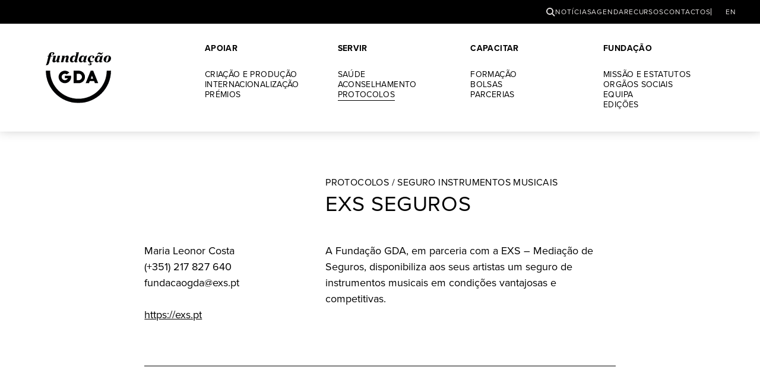

--- FILE ---
content_type: text/html; charset=UTF-8
request_url: https://www.fundacaogda.pt/protocolos/exs-mediacao-de-seguros/
body_size: 5793
content:
<!doctype html>
<html lang="pt-pt">

<head>
	<!-- Google tag (gtag.js) -->
	<script async src="https://www.googletagmanager.com/gtag/js?id=UA-97832085-1"></script>
	<script>
		window.dataLayer = window.dataLayer || [];

		function gtag() {
			dataLayer.push(arguments);
		}
		gtag('js', new Date());

		gtag('config', 'UA-97832085-1');
	</script>
	<!-- /Google tag (gtag.js) -->
	<meta charset="UTF-8">
	<meta name="viewport" content="width=device-width, initial-scale=1">
	<link rel="profile" href="https://gmpg.org/xfn/11">
	<script>
		// pass the url as a variable to be used in a script function
		var FGDAURL = {
			"templateURI": 'https://www.fundacaogda.pt/wp-content/themes/fgda',
		};
	</script>
	<link rel="stylesheet" href="https://use.typekit.net/ogr0vqo.css">
	<meta name='robots' content='index, follow, max-image-preview:large, max-snippet:-1, max-video-preview:-1' />
	<style>img:is([sizes="auto" i], [sizes^="auto," i]) { contain-intrinsic-size: 3000px 1500px }</style>
	<script id="cookieyes" type="text/javascript" src="https://cdn-cookieyes.com/client_data/51987fe4c5d2f8eb2078702c/script.js"></script>
	<!-- This site is optimized with the Yoast SEO plugin v25.8 - https://yoast.com/wordpress/plugins/seo/ -->
	<title>EXS Seguros - Fundação GDA</title>
	<link rel="canonical" href="https://www.fundacaogda.pt/protocolos/exs-mediacao-de-seguros/" />
	<meta property="og:locale" content="pt_PT" />
	<meta property="og:type" content="article" />
	<meta property="og:title" content="EXS Seguros - Fundação GDA" />
	<meta property="og:url" content="https://www.fundacaogda.pt/protocolos/exs-mediacao-de-seguros/" />
	<meta property="og:site_name" content="Fundação GDA" />
	<meta property="article:publisher" content="https://www.facebook.com/fundacaogda" />
	<meta property="article:modified_time" content="2023-07-07T15:13:55+00:00" />
	<meta property="og:image" content="https://www.fundacaogda.pt/wp-content/uploads/2022/08/exs.png" />
	<meta property="og:image:width" content="251" />
	<meta property="og:image:height" content="118" />
	<meta property="og:image:type" content="image/png" />
	<meta name="twitter:card" content="summary_large_image" />
	<meta name="twitter:site" content="@Fundacao_GDA" />
	<script type="application/ld+json" class="yoast-schema-graph">{"@context":"https://schema.org","@graph":[{"@type":"WebPage","@id":"https://www.fundacaogda.pt/protocolos/exs-mediacao-de-seguros/","url":"https://www.fundacaogda.pt/protocolos/exs-mediacao-de-seguros/","name":"EXS Seguros - Fundação GDA","isPartOf":{"@id":"https://www.fundacaogda.pt/#website"},"primaryImageOfPage":{"@id":"https://www.fundacaogda.pt/protocolos/exs-mediacao-de-seguros/#primaryimage"},"image":{"@id":"https://www.fundacaogda.pt/protocolos/exs-mediacao-de-seguros/#primaryimage"},"thumbnailUrl":"https://i0.wp.com/www.fundacaogda.pt/wp-content/uploads/2022/08/exs.png?fit=251%2C118&ssl=1","datePublished":"2022-08-03T11:05:32+00:00","dateModified":"2023-07-07T15:13:55+00:00","breadcrumb":{"@id":"https://www.fundacaogda.pt/protocolos/exs-mediacao-de-seguros/#breadcrumb"},"inLanguage":"pt-PT","potentialAction":[{"@type":"ReadAction","target":["https://www.fundacaogda.pt/protocolos/exs-mediacao-de-seguros/"]}]},{"@type":"ImageObject","inLanguage":"pt-PT","@id":"https://www.fundacaogda.pt/protocolos/exs-mediacao-de-seguros/#primaryimage","url":"https://i0.wp.com/www.fundacaogda.pt/wp-content/uploads/2022/08/exs.png?fit=251%2C118&ssl=1","contentUrl":"https://i0.wp.com/www.fundacaogda.pt/wp-content/uploads/2022/08/exs.png?fit=251%2C118&ssl=1","width":251,"height":118,"caption":"EXS Seguros"},{"@type":"BreadcrumbList","@id":"https://www.fundacaogda.pt/protocolos/exs-mediacao-de-seguros/#breadcrumb","itemListElement":[{"@type":"ListItem","position":1,"name":"Home","item":"https://www.fundacaogda.pt/"},{"@type":"ListItem","position":2,"name":"Protocolos","item":"https://www.fundacaogda.pt/protocolos/"},{"@type":"ListItem","position":3,"name":"EXS Seguros"}]},{"@type":"WebSite","@id":"https://www.fundacaogda.pt/#website","url":"https://www.fundacaogda.pt/","name":"Fundação GDA","description":"Juntos no mesmo Palco","publisher":{"@id":"https://www.fundacaogda.pt/#organization"},"potentialAction":[{"@type":"SearchAction","target":{"@type":"EntryPoint","urlTemplate":"https://www.fundacaogda.pt/?s={search_term_string}"},"query-input":{"@type":"PropertyValueSpecification","valueRequired":true,"valueName":"search_term_string"}}],"inLanguage":"pt-PT"},{"@type":"Organization","@id":"https://www.fundacaogda.pt/#organization","name":"Fundação GDA","url":"https://www.fundacaogda.pt/","logo":{"@type":"ImageObject","inLanguage":"pt-PT","@id":"https://www.fundacaogda.pt/#/schema/logo/image/","url":"https://www.fundacaogda.pt/wp-content/uploads/2022/06/cropped-fgda-web-icon.png","contentUrl":"https://www.fundacaogda.pt/wp-content/uploads/2022/06/cropped-fgda-web-icon.png","width":512,"height":512,"caption":"Fundação GDA"},"image":{"@id":"https://www.fundacaogda.pt/#/schema/logo/image/"},"sameAs":["https://www.facebook.com/fundacaogda","https://x.com/Fundacao_GDA"]}]}</script>
	<!-- / Yoast SEO plugin. -->


<link rel='preconnect' href='//i0.wp.com' />
<link rel="alternate" type="application/rss+xml" title="Fundação GDA &raquo; Feed" href="https://www.fundacaogda.pt/feed/" />
<link rel="alternate" type="application/rss+xml" title="Fundação GDA &raquo; Feed de comentários" href="https://www.fundacaogda.pt/comments/feed/" />
<link rel='stylesheet' id='wp-block-library-css' href='https://www.fundacaogda.pt/wp-includes/css/dist/block-library/style.min.css?ver=e945a0d90cda847c660496fa7480aee7' media='all' />
<style id='classic-theme-styles-inline-css'>
/*! This file is auto-generated */
.wp-block-button__link{color:#fff;background-color:#32373c;border-radius:9999px;box-shadow:none;text-decoration:none;padding:calc(.667em + 2px) calc(1.333em + 2px);font-size:1.125em}.wp-block-file__button{background:#32373c;color:#fff;text-decoration:none}
</style>
<link rel='stylesheet' id='wpml-menu-item-0-css' href='https://www.fundacaogda.pt/wp-content/plugins/sitepress-multilingual-cms/templates/language-switchers/menu-item/style.min.css?ver=1' media='all' />
<link rel='stylesheet' id='fgda-style-css' href='https://www.fundacaogda.pt/wp-content/themes/fgda/style.css?ver=1.90' media='all' />
<link rel='stylesheet' id='fgda-style-new-css' href='https://www.fundacaogda.pt/wp-content/themes/fgda/fgda.css?ver=1.90' media='all' />
<link rel='stylesheet' id='fgda-style-new768-css' href='https://www.fundacaogda.pt/wp-content/themes/fgda/fgda-768.css?ver=1.90' media='all' />
<link rel='stylesheet' id='fgda-style-new900-css' href='https://www.fundacaogda.pt/wp-content/themes/fgda/fgda-900.css?ver=1.90' media='all' />
<link rel='stylesheet' id='fgda-style-new1280-css' href='https://www.fundacaogda.pt/wp-content/themes/fgda/fgda-1280.css?ver=1.90' media='all' />
<link rel='stylesheet' id='fgda-style-new1600-css' href='https://www.fundacaogda.pt/wp-content/themes/fgda/fgda-1600.css?ver=1.90' media='all' />
<link rel='stylesheet' id='tablepress-default-css' href='https://www.fundacaogda.pt/wp-content/plugins/tablepress/css/build/default.css?ver=3.2.1' media='all' />
<script id="wpml-cookie-js-extra">
var wpml_cookies = {"wp-wpml_current_language":{"value":"pt-pt","expires":1,"path":"\/"}};
var wpml_cookies = {"wp-wpml_current_language":{"value":"pt-pt","expires":1,"path":"\/"}};
</script>
<script src="https://www.fundacaogda.pt/wp-content/plugins/sitepress-multilingual-cms/res/js/cookies/language-cookie.js?ver=480995" id="wpml-cookie-js" defer data-wp-strategy="defer"></script>
<link rel="https://api.w.org/" href="https://www.fundacaogda.pt/wp-json/" /><link rel="alternate" title="JSON" type="application/json" href="https://www.fundacaogda.pt/wp-json/wp/v2/protocols/4649" />
<link rel='shortlink' href='https://www.fundacaogda.pt/?p=4649' />
<link rel="alternate" title="oEmbed (JSON)" type="application/json+oembed" href="https://www.fundacaogda.pt/wp-json/oembed/1.0/embed?url=https%3A%2F%2Fwww.fundacaogda.pt%2Fprotocolos%2Fexs-mediacao-de-seguros%2F" />
<link rel="alternate" title="oEmbed (XML)" type="text/xml+oembed" href="https://www.fundacaogda.pt/wp-json/oembed/1.0/embed?url=https%3A%2F%2Fwww.fundacaogda.pt%2Fprotocolos%2Fexs-mediacao-de-seguros%2F&#038;format=xml" />
<meta name="generator" content="WPML ver:4.8.0 stt:1,41;" />
<link rel="icon" href="https://i0.wp.com/www.fundacaogda.pt/wp-content/uploads/2022/06/cropped-fgda-web-icon.png?fit=32%2C32&#038;ssl=1" sizes="32x32" />
<link rel="icon" href="https://i0.wp.com/www.fundacaogda.pt/wp-content/uploads/2022/06/cropped-fgda-web-icon.png?fit=192%2C192&#038;ssl=1" sizes="192x192" />
<link rel="apple-touch-icon" href="https://i0.wp.com/www.fundacaogda.pt/wp-content/uploads/2022/06/cropped-fgda-web-icon.png?fit=180%2C180&#038;ssl=1" />
<meta name="msapplication-TileImage" content="https://i0.wp.com/www.fundacaogda.pt/wp-content/uploads/2022/06/cropped-fgda-web-icon.png?fit=270%2C270&#038;ssl=1" />
</head>

<body class="wp-singular protocols-template-default single single-protocols postid-4649 wp-theme-fgda">
		<div id="page" class="site">
		<a class="skip-link screen-reader-text" href="#primary">Skip to content</a>
		<header id="masthead" class="site-header">

			<!-- search-slider -->
			<div id="search-slider">
				<form role="search" method="get" class="search-form" action="https://www.fundacaogda.pt/">
    <label class="screen-reader-text" for="s">Pesquisar por:</label>
    <input type="search" class="search-field" placeholder="Pesquisar &hellip;" value="" name="s" />
    <input type="submit" class="search-submit" value="&rarr;" />
</form>			</div>
			<!-- /search-slider -->

			<!-- header-top -->
			<div id="header-top">
				<ul id="menu-top" class="menu"><li id="menu-item-68" class="icon-search menu-item menu-item-type-custom menu-item-object-custom menu-item-68 "><a href="#">Pesquisar</a></li>
<li id="menu-item-4670" class="menu-item menu-item-type-taxonomy menu-item-object-category menu-item-4670 "><a href="https://www.fundacaogda.pt/categoria/noticias/">Notícias</a></li>
<li id="menu-item-4529" class="menu-item menu-item-type-taxonomy menu-item-object-category menu-item-4529 "><a href="https://www.fundacaogda.pt/categoria/agenda/">Agenda</a></li>
<li id="menu-item-4673" class="menu-item menu-item-type-post_type_archive menu-item-object-resources menu-item-4673 "><a href="https://www.fundacaogda.pt/recursos/">Recursos</a></li>
<li id="menu-item-3079" class="menu-item menu-item-type-post_type menu-item-object-page menu-item-3079 "><a href="https://www.fundacaogda.pt/contactos/">Contactos</a></li>
<li id="menu-item-wpml-ls-8-en" class="menu-item wpml-ls-slot-8 wpml-ls-item wpml-ls-item-en wpml-ls-menu-item wpml-ls-first-item wpml-ls-last-item menu-item-type-wpml_ls_menu_item menu-item-object-wpml_ls_menu_item menu-item-wpml-ls-8-en "><a href="https://www.fundacaogda.pt/en/" title="Switch to EN" aria-label="Switch to EN" role="menuitem"><span class="wpml-ls-native" lang="en">EN</span></a></li>
</ul>			</div>
			<!-- /header-top -->

			<!-- header-bottom -->
			<div id="header-bottom">
				<nav id="site-navigation" class="main-navigation">
					<a href="https://www.fundacaogda.pt/" rel="home" class="site-branding"><img src="https://www.fundacaogda.pt/wp-content/themes/fgda/files/fgda-black.svg" alt="Fundação GDA" title="Fundação GDA"></a>
					<a class="search-toggle"><span class="icon-search"><span></span></span></a>
					<button class="menu-toggle" aria-controls="primary-menu" aria-expanded="false"><span id="menu-icon"><span></span></span></button>
					<ul id="menu-main" class="menu"><li id="menu-item-32" class="menu-item menu-item-type-custom menu-item-object-custom menu-item-has-children menu-item-32 "><a href="#">APOIAR</a>
<ul class="sub-menu">
	<li id="menu-item-3052" class="menu-item menu-item-type-post_type menu-item-object-page menu-item-3052 "><a href="https://www.fundacaogda.pt/criacao-e-producao/">Criação e Produção</a></li>
	<li id="menu-item-3053" class="menu-item menu-item-type-post_type menu-item-object-page menu-item-3053 "><a href="https://www.fundacaogda.pt/internacionalizacao/">Internacionalização</a></li>
	<li id="menu-item-3054" class="menu-item menu-item-type-post_type menu-item-object-page menu-item-3054 "><a href="https://www.fundacaogda.pt/premios/">Prémios</a></li>
</ul>
</li>
<li id="menu-item-36" class="menu-item menu-item-type-custom menu-item-object-custom menu-item-has-children menu-item-36 "><a href="#">SERVIR</a>
<ul class="sub-menu">
	<li id="menu-item-3411" class="menu-item menu-item-type-post_type menu-item-object-page menu-item-3411 "><a href="https://www.fundacaogda.pt/saude/">Saúde</a></li>
	<li id="menu-item-3413" class="menu-item menu-item-type-post_type menu-item-object-page menu-item-3413 "><a href="https://www.fundacaogda.pt/aconselhamento/">Aconselhamento</a></li>
	<li id="menu-item-3412" class="menu-item menu-item-type-post_type menu-item-object-page menu-item-3412 "><a href="https://www.fundacaogda.pt/convencoes-e-protocolos/">Protocolos</a></li>
</ul>
</li>
<li id="menu-item-40" class="menu-item menu-item-type-custom menu-item-object-custom menu-item-has-children menu-item-40 "><a href="#">CAPACITAR</a>
<ul class="sub-menu">
	<li id="menu-item-4041" class="menu-item menu-item-type-post_type menu-item-object-page menu-item-4041 "><a href="https://www.fundacaogda.pt/formacao/">Formação</a></li>
	<li id="menu-item-3414" class="menu-item menu-item-type-post_type menu-item-object-page menu-item-3414 "><a href="https://www.fundacaogda.pt/bolsas/">Bolsas</a></li>
	<li id="menu-item-4045" class="menu-item menu-item-type-post_type menu-item-object-page menu-item-4045 "><a href="https://www.fundacaogda.pt/parcerias-formacao/">Parcerias</a></li>
</ul>
</li>
<li id="menu-item-45" class="menu-item menu-item-type-custom menu-item-object-custom menu-item-has-children menu-item-45 "><a href="#">FUNDAÇÃO</a>
<ul class="sub-menu">
	<li id="menu-item-3077" class="menu-item menu-item-type-post_type menu-item-object-page menu-item-3077 "><a href="https://www.fundacaogda.pt/missao-e-estatutos/">Missão e Estatutos</a></li>
	<li id="menu-item-3078" class="menu-item menu-item-type-post_type menu-item-object-page menu-item-3078 "><a href="https://www.fundacaogda.pt/orgaos-sociais/">Orgãos Sociais</a></li>
	<li id="menu-item-3076" class="menu-item menu-item-type-post_type menu-item-object-page menu-item-3076 "><a href="https://www.fundacaogda.pt/equipa/">Equipa</a></li>
	<li id="menu-item-3075" class="menu-item menu-item-type-post_type menu-item-object-page menu-item-3075 "><a href="https://www.fundacaogda.pt/edicoes/">Edições</a></li>
</ul>
</li>
</ul>				</nav><!-- .main-navigation -->
			</div>
			<!-- /header-bottom -->

		</header><!-- #masthead -->
<main id="primary" class="site-main">

	
		<!-- PROTOCOL INTRO -->
		<section class="main-grid protocol-intro">

			<div class="protocol-title">
				<span class="eyebrow">
					Protocolos /						Seguro Instrumentos Musicais									</span>
				<h1>EXS Seguros</h1>
			</div><!-- .protocol-title -->

			<div class="protocol-text">
				A Fundação GDA, em parceria com a EXS – Mediação de Seguros, disponibiliza aos seus artistas um seguro de instrumentos musicais em condições vantajosas e competitivas.			</div><!-- .protocol-text -->

			<div class="protocol-contact">
				<p>Maria Leonor Costa<br />
(+351) 217 827 640<br />
fundacaogda@exs.pt</p>
<p><a href="http://www.exs.pt" target="_blank" rel="noopener">https://exs.pt</a></p>
			</div><!-- .protocol-contact -->
		</section>
		<!-- /PROTOCOL INTRO -->

		<!-- PROTOCOL BENEFITS -->
					<div class="main-grid liner-wide">
				<div></div>
			</div>
			<section class="main-grid content-wide">
				<div class="the-label">
					<h4>Vantagens</h4>
				</div>
				<div class="the-content"><ul>
<li>Cobertura de praticamente todos os riscos acidentais que possam ocorrer a um instrumento musical, 24 horas por dia, em Portugal ou no estrangeiro, tais como Quebra ou destruição acidental, Furto ou roubo, Danos por incêndio ou inundação (consulte abaixo as exclusões);</li>
<li>O custo do seguro varia entre 1 e 2,5% do valor do instrumento musical, em função do tipo e do desconto por existência de outros seguros. <em>O valor a segurar deverá ser o valor real do instrumento musical, isto é, o custo de aquisição de um instrumento de caraterísticas idênticas.</em></li>
</ul>
</div>
			</section>
				<!-- /PROTOCOL BENEFITS -->

		<!-- PROTOCOL NOTES -->
				<!-- /PROTOCOL NOTES -->

		<!-- PROTOCOL OTHER CONTACTS -->
				<!-- /PROTOCOL OTHER CONTACTS -->

		<!-- PROTOCOL IMAGE -->
					<section class="main-grid">
				<div class="protocol-image">
					<img width="251" height="118" src="https://www.fundacaogda.pt/wp-content/uploads/2022/08/exs.png" class="attachment-post-thumbnail size-post-thumbnail wp-post-image" alt="EXS Seguros" decoding="async" />				</div>
			</section>
				<!-- /PROTOCOL IMAGE -->

		<!-- RELATED DOCS -->
		
    <div class="main-grid liner">
        <div></div>
    </div>
    <section class="main-grid docs-block">
        <h4>Documentos</h4>
        <div class="the-list">
            <ul><li class="empty"></li><li>Exclusões</li><li class="link"><a href="https://www.fundacaogda.pt/wp-content/uploads/2022/08/Seguro_Instrumentos_Sintese_de_garantia.pdf" target="_blank">Descarregar</a></li></ul><ul><li class="empty"></li><li>Panfleto informativo</li><li class="link"><a href="https://www.fundacaogda.pt/wp-content/uploads/2022/08/Panfleto_informativo-3.pdf" target="_blank">Descarregar</a></li></ul>        </div>
    </section>


		<!-- /RELATED DOCS -->

	
</main><!-- #main -->

<!-- NEXT & PREVIOUS -->
<section class="main-grid toolbox">
	<div class="previous-post"><a class="button-regular" href="https://www.fundacaogda.pt/protocolos/lusitania/" rel="prev"><span title="Lusitania" >&larr;</span> <span class="nav-hint">Lusitania</span></a></div>
	<div class="next-post"><a class="button-regular" href="https://www.fundacaogda.pt/protocolos/tranquilidade/" rel="next"><span>&rarr;</span> <span class="nav-hint">Tranquilidade</span></a></div>
</section>
<!-- /NEXT & PREVIOUS -->



	<section class="main-grid postscript">
		<h4>Circulação de espetáculos</h4>
		<div class="text-large"><p>Programa de apoio à apresentação pública de projetos de música, teatro e dança, em Portugal e no estrangeiro, tendo em vista promover a circulação de espetáculos e artistas e favorecer a divulgação e desenvolvimento da sua carreira profissional.</p>
</div>
		<div class="side-col"><a href="https://www.fundacaogda.pt/criacao-e-producao/circulacao-de-espetaculos/" class="button-large"><span>VER PÁGINA</span></a></div>
	</section>

	<footer id="colophon" class="main-grid site-footer">
		<div id="address-1" class="widget widget_block"><div>LISBOA</div>
<div>(+351) 218 411 650</div>
<div>geral@fundacaogda.pt</div>
</div>		<div id="address-2" class="widget widget_block"><div>PORTO</div>
<div>(+351) 222 085 578/9</div>
<div>geral.porto@gda.pt</div>
</div>
		<ul id="footer-menu-A" class="menu"><li id="menu-item-54" class="menu-item menu-item-type-custom menu-item-object-custom menu-item-54 "><a href="#">WEBSITES</a></li>
<li id="menu-item-55" class="menu-item menu-item-type-custom menu-item-object-custom menu-item-55 "><a target="_blank" href="https://www.portaldoartista.pt">Portal do Artista</a></li>
<li id="menu-item-58" class="menu-item menu-item-type-custom menu-item-object-custom menu-item-58 "><a target="_blank" href="https://catalogo-fonografico.fundacaogda.pt">Catálogo Fonográfico</a></li>
<li id="menu-item-59" class="menu-item menu-item-type-custom menu-item-object-custom menu-item-59 "><a target="_blank" href="https://www.gda.pt">gda.pt</a></li>
</ul>		<ul id="footer-menu-B" class="menu"><li id="menu-item-78" class="menu-item menu-item-type-custom menu-item-object-custom menu-item-78 "><a href="#">INFO</a></li>
<li id="menu-item-4227" class="menu-item menu-item-type-post_type menu-item-object-page menu-item-4227 "><a href="https://www.fundacaogda.pt/contactos/">Contactos</a></li>
<li id="menu-item-4228" class="menu-item menu-item-type-post_type menu-item-object-page menu-item-4228 "><a href="https://www.fundacaogda.pt/perguntas-frequentes/">Perguntas Frequentes</a></li>
<li id="menu-item-4233" class="menu-item menu-item-type-post_type menu-item-object-page menu-item-privacy-policy menu-item-4233 "><a rel="privacy-policy" href="https://www.fundacaogda.pt/politica-privacidade/">Política de privacidade</a></li>
<li id="menu-item-22218" class="cky-banner-element menu-item menu-item-type-custom menu-item-object-custom menu-item-22218 "><a href="#">Gerir Cookies</a></li>
</ul>		
		<div class="copyright"><script type="text/javascript">document.write(new Date().getFullYear());</script> © GDA — Direitos dos Artistas</div>
		
		<div class="letterA"><img src="https://www.fundacaogda.pt/wp-content/themes/fgda/files/A-ATORES-WHITE.svg" id="randomImages"></div>
		
		<ul id="footer-menu-C" class="menu"><li id="menu-item-63" class="menu-item menu-item-type-custom menu-item-object-custom menu-item-63 "><a target="_blank" href="https://www.facebook.com/fundacaogda">Facebook</a></li>
<li id="menu-item-64" class="menu-item menu-item-type-custom menu-item-object-custom menu-item-64 "><a target="_blank" href="https://twitter.com/Fundacao_GDA">Twitter</a></li>
<li id="menu-item-67" class="menu-item menu-item-type-custom menu-item-object-custom menu-item-67 "><a target="_blank" href="https://www.instagram.com/fundacao_gda/">Instagram</a></li>
<li id="menu-item-65" class="menu-item menu-item-type-custom menu-item-object-custom menu-item-65 "><a target="_blank" href="https://www.linkedin.com/company/fundação-gda/">Linkedin</a></li>
<li id="menu-item-66" class="menu-item menu-item-type-custom menu-item-object-custom menu-item-66 "><a target="_blank" href="https://vimeo.com/fundacaogda">Vimeo</a></li>
</ul>	</footer><!-- #colophon -->
</div><!-- #page -->

<script type="speculationrules">
{"prefetch":[{"source":"document","where":{"and":[{"href_matches":"\/*"},{"not":{"href_matches":["\/wp-*.php","\/wp-admin\/*","\/wp-content\/uploads\/*","\/wp-content\/*","\/wp-content\/plugins\/*","\/wp-content\/themes\/fgda\/*","\/*\\?(.+)"]}},{"not":{"selector_matches":"a[rel~=\"nofollow\"]"}},{"not":{"selector_matches":".no-prefetch, .no-prefetch a"}}]},"eagerness":"conservative"}]}
</script>
<script src="https://www.fundacaogda.pt/wp-content/themes/fgda/js/jquery-3.6.1.min.js" id="fgda-jquery-js"></script>
<script src="https://www.fundacaogda.pt/wp-content/themes/fgda/js/navigation.js?ver=1.90" id="fgda-navigation-js"></script>
<script src="https://www.fundacaogda.pt/wp-content/themes/fgda/js/functions.js?ver=1.90" id="fgda-my-scripts-js"></script>
<script src="https://www.fundacaogda.pt/wp-content/themes/fgda/js/flickity.pkgd.min.js?ver=1.90" id="fgda-flickity-js"></script>

<script src="https://www.fundacaogda.pt/wp-content/themes/fgda/js/mixitup.min.js"></script>
<script src="https://www.fundacaogda.pt/wp-content/themes/fgda/js/mixitup-multifilter.min.js"></script>
<script>
	var containerEl = document.querySelector('.container');

	var mixer = mixitup(containerEl, {
		multifilter: {
			enable: true
		},
		animation: {
			effects: 'fade translateZ(-100px)'
		}
	});
</script>

<script src="https://www.fundacaogda.pt/wp-content/themes/fgda/js/easydropdown.js"></script>
<script>easydropdown.all();</script>

</body>
</html>

<!-- Dynamic page generated in 0.746 seconds. -->
<!-- Cached page generated by WP-Super-Cache on 2026-01-16 21:03:33 -->

<!-- super cache -->

--- FILE ---
content_type: text/css
request_url: https://www.fundacaogda.pt/wp-content/themes/fgda/fgda-900.css?ver=1.90
body_size: 1361
content:
@charset "UTF-8";
/* CSS Document */

/* 900 ipad horizontal ******************************************************************************* */
/* 900 ipad horizontal ******************************************************************************* */
/* 900 ipad horizontal ******************************************************************************* */
@media only screen and (min-width: 900px) {


/*
————————————————————————————————————————————————————————————————————————————————————
TYPOGRAPHY
————————————————————————————————————————————————————————————————————————————————————
*/

h1                                                          { font-size: 1.75em; }
.tile-wall-pages    h2                                      { font-size: 1.75em; }

/*
————————————————————————————————————————————————————————————————————————————————————
STRUCTURE
————————————————————————————————————————————————————————————————————————————————————
*/

/*
————————————————————————————————————————————————————————————————————————————————————
HEADER & NAV
————————————————————————————————————————————————————————————————————————————————————
*/

/* **************** MENU TOP  */

/* **************** MAIN NAVIGATION */

#menu-main                                                  { padding: 40px; gap: 0; }
#menu-main > li                                             { flex-basis: 25%; }

/* **************** MAIN NAVIGATION BUTTONS */

/*
————————————————————————————————————————————————————————————————————————————————————
CONTENT
————————————————————————————————————————————————————————————————————————————————————
*/

.content-wide                                               { padding-top: 4em; padding-bottom: 4em; }
.content-wide .the-label                                    { grid-column: 2 / span 2; }
.content-wide .the-content                                  { grid-column: 4 / span 4; }

/* GALLERY */

.gallerysection                                             { grid-template-columns: repeat(12, 1fr); }

.gallerysection-images                                      { grid-row: 1; grid-column: 1/span 5; }
.gallerysection-info                                        { grid-row: 1; grid-column: 7/span 6; }

.gallerysection h2                                          { margin-top: 0; }


/* **************** INTRO */

.intro-title                                                { padding: 0 20px; grid-row: 1; grid-column: 1/span 3; }

.intro-text                                                 { padding: 0 20px; grid-row: 1; grid-column: 4/span 5; }
.intro-docs                                                 { padding: 2em 20px 0 20px; grid-row: 2; grid-column: 1/span 3; flex-direction: column; align-items: flex-start; justify-content: flex-start; }

.intro-summary                                              { padding: 2em 20px 20px; grid-row: 2; grid-column: 4/span 5; }

/* **************** LINERS */

/* **************** VIDEO */

/*
————————————————————————————————————————————————————————————————————————————————————
LISTS
————————————————————————————————————————————————————————————————————————————————————
*/

/* **************** TILE-WALL */

.half-tile:first-of-type                                    { height: 17.5vw; padding: 40px 40px 0 40px; }
.half-tile:last-of-type                                     { padding: 0 40px 40px 40px; }

.tile-thumb                                                 { height: 22.5vw !important; }
.tile-thumb + .half-tile                                    { padding: 40px; }

/* **************** TILE-WALL-SMALL */

/* **************** THE-LIST */

/* **************** PRIZE-LIST */

/* **************** FILTERED + RESOURCES LIST */

#filtered-results li                                        { grid-column: span 4; }

/*
————————————————————————————————————————————————————————————————————————————————————
TABLES
————————————————————————————————————————————————————————————————————————————————————
*/

/*
————————————————————————————————————————————————————————————————————————————————————
ACCORDIONS
————————————————————————————————————————————————————————————————————————————————————
*/

/* **************** ACCORDION */

.accordion-layout                                           { grid-template-columns: repeat(6, 1fr); }

.accordion-image                                            { grid-row: 1 / span 2; grid-column: 5 / span 2; }
.accordion-image img                                        { margin-top: 5px; }

.accordion-bio                                              { grid-row: 1; grid-column: 1 / span 5; }
.accordion-image + .accordion-bio                           { grid-row: 1; grid-column: 1 / span 4; }

.accordion-link                                             { grid-row: 2; }



/* **************** ACCORDION WIDE */

/* **************** ACCORDION FULL */

/* **************** ACCORDION MULTI */

/*
————————————————————————————————————————————————————————————————————————————————————
TOOL BOX & FILTERS
————————————————————————————————————————————————————————————————————————————————————
*/

.toolbox.siblings                                           { padding: 0 0 2em 0; }
.toolbox.siblings::after                                    { display: none; }

.siblings-nav li                                            { width: 20%; border-bottom: none !important; border-right: solid 1px var(--warmgray50) !important; }
.siblings-nav li:nth-child(5n)                              { border-right: none !important; }


/*
————————————————————————————————————————————————————————————————————————————————————
PREFACE, POST SCRIPTS & TAGLINE
————————————————————————————————————————————————————————————————————————————————————
*/

.postscript h4                                              { grid-column: 1 / span 6; }
.postscript .text-large                                     { grid-column: 1 / span 6; }
.postscript .side-col                                       { grid-column: 7 / span 2; grid-row: 2; justify-content: flex-end; align-items: flex-end; }

/*
————————————————————————————————————————————————————————————————————————————————————
NEWS
————————————————————————————————————————————————————————————————————————————————————
*/

/*
————————————————————————————————————————————————————————————————————————————————————
RESOURCES
————————————————————————————————————————————————————————————————————————————————————
*/


/*
————————————————————————————————————————————————————————————————————————————————————
PROTOCOLS
————————————————————————————————————————————————————————————————————————————————————
*/

.protocol-intro                                             { padding-top: 4em; padding-bottom: 4em; }
.protocol-title                                             { grid-row: 1; grid-column: 4 / span 4; }

.protocol-text                                              { grid-row: 2; grid-column: 4 / span 4; }
.protocol-contact                                           { grid-row: 2; grid-column: 2 / span 2; }

.protocol-image                                             { padding: 4em 0 6em 0; grid-column: 4 / span 4; }
.protocol-image img                                         { width: 40%; margin: 0; }


/*
————————————————————————————————————————————————————————————————————————————————————
HOMEPAGE
————————————————————————————————————————————————————————————————————————————————————
*/

/* **************** TRIPLE A */

.triple-A div                                               { justify-content: space-around; }
.triple-A img                                               { width: 15vw; }

/*
————————————————————————————————————————————————————————————————————————————————————
SLIDERS
————————————————————————————————————————————————————————————————————————————————————
*/

/* **************** SLIDER */ 

.slide-content                                              { grid-column: 1 / span 7; }

/* **************** FEATURED LINKS */

.hp-featlinks-blocks                                        { flex-direction: row; }
.hp-featlinks-block                                         { padding: 40px; border: none; border-right: solid 1px var(--warmgray); }
.hp-featlinks-block:last-of-type                            { border-right: none; }

/* **************** FRESH */
 
.hp-fresh-slide                                             { width: 100%; grid-template-columns: repeat(2 ,1fr); }
.hp-fresh-slide figure                                      { padding: 0 0 60% 0; grid-column: 1; }
.hp-fresh-slide a                                           { padding: 0 20px 0 0; grid-column: 2; }

/* **************** PROTOCOLS */

/* **************** FLICKITY */

/*
————————————————————————————————————————————————————————————————————————————————————
BUTTONS
————————————————————————————————————————————————————————————————————————————————————
*/

/*
————————————————————————————————————————————————————————————————————————————————————
CONTROLS
————————————————————————————————————————————————————————————————————————————————————
*/

/*
————————————————————————————————————————————————————————————————————————————————————
SEARCH
————————————————————————————————————————————————————————————————————————————————————
*/

/*
————————————————————————————————————————————————————————————————————————————————————
FOOTER
————————————————————————————————————————————————————————————————————————————————————
*/

#colophon                                                   { padding-top: 4em; }

#address-1                                                  { grid-column: 1 / span 2; grid-row: 1; }
#address-2                                                  { grid-column: 3 / span 2; grid-row: 1; }

#footer-menu-A                                              { grid-column: 5 / span 2; grid-row: 1; }
#footer-menu-B                                              { grid-column: 7 / span 2; grid-row: 1; }
#footer-menu-C                                              { grid-column: 5 / span 4; grid-row: 3; }

.copyright                                                  { grid-column: 1 / span 2; grid-row: 3; }

.letterA                                                    { grid-column: 5 / span 2; grid-row: 2; }
.letterA img                                                { width: 10vw; height: auto; }
    
} /* @media 900 */

--- FILE ---
content_type: text/css
request_url: https://www.fundacaogda.pt/wp-content/themes/fgda/fgda-1280.css?ver=1.90
body_size: 2132
content:
@charset "UTF-8";
/* CSS Document */

/* 1280 macbook ******************************************************************************* */
/* 1280 macbook ******************************************************************************* */
/* 1280 macbook ******************************************************************************* */
@media only screen and (min-width: 1280px) {

.formobile                                                  { display: none !important; }
.fordesktop                                                 { display: flex !important; }

/*
————————————————————————————————————————————————————————————————————————————————————
TYPOGRAPHY
————————————————————————————————————————————————————————————————————————————————————
*/

h1                                                          { font-size: 2.00em; }
.tile-wall-pages    h2                                      { font-size: 2.00em; }

.siblings                                                   { font-size: 18px; }

/*
————————————————————————————————————————————————————————————————————————————————————
STRUCTURE
————————————————————————————————————————————————————————————————————————————————————
*/

.main-grid                                                  { padding-left: 40px; padding-right: 40px; grid-template-columns: repeat(12, 1fr); }
.half-grid                                                  { grid-template-columns: repeat(6, 1fr); }

/*
————————————————————————————————————————————————————————————————————————————————————
HEADER & NAV
————————————————————————————————————————————————————————————————————————————————————
*/

#header-top                                                 { padding: 0 40px; }
#header-bottom                                              { padding: 2.5em 40px; }

/* **************** MENU TOP  */

#menu-top                                                   { gap: 24px; }
#menu-top li:last-of-type                                   { padding: 0 0 0 24px; }
#menu-top .icon-search                                      { display: flex; }

/* **************** MAIN NAVIGATION */

.main-navigation                                            { margin: 0; padding: 0; display: grid; grid-template-columns: repeat(12, 1fr); gap: 20px; }
.main-navigation ul                                         { display: flex; }

.site-branding                                              { height: 100%; margin: 0; grid-column: 1 / span 2; }
.site-branding img                                          { width: 110px; height: auto; }

#menu-main                                                  { padding: 0; display: flex; align-items:flex-start; justify-content: space-between; grid-column: 4 / span 9; }

.sub-menu                                                   { margin-top: 30px; }

/* **************** MAIN NAVIGATION BUTTONS */

.menu-toggle                                                { display: none; }
.search-toggle                                              { display: none; }


/*
————————————————————————————————————————————————————————————————————————————————————
CONTENT
————————————————————————————————————————————————————————————————————————————————————
*/

header.firstlevel                                           { padding-top: 4em; padding-bottom:3.75em; }
header.firstlevel h1                                        { grid-column: 4 / span 6; }
header.secondlevel                                          { padding-top: 4em; }
header.secondlevel .page-title                              { grid-column: 4 / span 6; }

figure img                                                  { width: 100%; height: auto; }
figure figcaption                                           { margin: 0; padding: 5px 0; text-align: right;}

.the-content                                                { grid-column: 4 / span 6; }

.content-wide                                               { padding-top: 6em; padding-bottom: 6em; }
.content-wide .the-label                                    { grid-column: 3 / span 3; }
.content-wide .the-content                                  { grid-column: 6 / span 5; }

.contacts-block h4                                          { grid-column: 4 / span 2; }
.the-contact                                                { grid-column: 7 / span 3; }

.links-block h4                                             { grid-column: 4 / span 6; }
.links-block .the-list                                      { grid-column: 4 / span 6; }
.single-protocols .links-block h4                           { grid-column: 6 / span 5; }
.single-protocols .links-block .the-list                    { grid-column: 6 / span 5; }

.docs-block h4                                              { grid-column: 4 / span 6; }
.docs-block .the-list                                       { grid-column: 4 / span 6; }
.single-protocols .docs-block h4                            { grid-column: 6 / span 5; }
.single-protocols .docs-block .the-list                     { grid-column: 6 / span 5; }

/* GALLERY */

.gallerysection                                             { padding-top: 4em; grid-column: 4 / span 6; }
.gallerysection + .gallerysection                           { margin-top: 4em; }

/* */

.buttons-block-text                                         { grid-column: 4 / span 6; }
.buttons-block .buttons-group                               { grid-column: 4 / span 6; }


/* **************** INTRO */

.intro                                                      { padding-top: 4em; padding-bottom: 4em; }

.intro-title                                                { padding: 0; grid-column: 2/span 4; }
.intro-title h1                                             { margin-bottom: 10px; }

.intro-text                                                 { padding: 0; grid-column: 7/span 5; }
.intro-docs                                                 { padding: 4em 0 0 0; grid-column: 2/span 4; }

.intro-summary                                              { padding: 4em 0 0 0; grid-column: 7/span 5; }

/* **************** LINERS */

.liner div                                                  { grid-column: 4 / span 6; }
.liner-wide div                                             { grid-column: 3 / span 8; }
.single-protocols .liner div                                { grid-column: 6 / span 5; }

/* **************** VIDEO */

/*
————————————————————————————————————————————————————————————————————————————————————
LISTS
————————————————————————————————————————————————————————————————————————————————————
*/

/* **************** TILE-WALL */

.tile-wall                                                  { grid-template-columns: repeat(3, 1fr); }

.tile                                                       { height: 0px; padding: 0 0 100% 0; border-right: solid 1px #000; }
.tile:nth-child(3n)                                         { border-right: none !important; }

.tile-frame                                                 { position: absolute; top: 0; left: 0; flex-direction: column; gap: 0; }

.half-tile:first-of-type                                    { height: 40%; }
.half-tile:last-of-type                                     { height: 60%; }

.tile-thumb                                                 { height: 50% !important; }
.tile-thumb + .half-tile                                    { height: 50% !important; padding: 40px; }

.randomPatternMiddle, .randomPatternLast                    { margin: 0 auto; position: absolute; bottom: 0; width: 33.33%; width: calc(100% / 3); height: auto; z-index: 0 !important; display: inline-block; }

.randomPatternMiddle                                        { right: 50%;  transform: translate(50%, 0);}
.randomPatternLast                                          { right: 0; }

/* **************** TILE-WALL-SMALL */

.tile-small-wall                                            { grid-template-columns: repeat(3, 1fr);  }
.tile-small                                                 { border-right: solid 1px #000; }
.tile-small:nth-child(3n)                                   { border-right: none !important; }
.tile-small a                                               { padding: 40px; }

/* **************** THE-LIST */

/* **************** PRIZE-LIST */

/* **************** FILTERED + RESOURCES LIST */

#filtered-results li                                        { padding: 0 0 40px 0; grid-column: span 3; }

/*
————————————————————————————————————————————————————————————————————————————————————
TABLES
————————————————————————————————————————————————————————————————————————————————————
*/

/*
————————————————————————————————————————————————————————————————————————————————————
ACCORDIONS
————————————————————————————————————————————————————————————————————————————————————
*/

/* **************** ACCORDION */

.accordion-title                                            { grid-column: 4 / span 6; }

.accordion                                                  { grid-column: 4 / span 6; }


/* **************** ACCORDION WIDE */

/* **************** ACCORDION FULL */

/* **************** ACCORDION MULTI */

/*
————————————————————————————————————————————————————————————————————————————————————
TOOL BOX & FILTERS
————————————————————————————————————————————————————————————————————————————————————
*/

.toolbox                                                    { padding: 4em 20px; }
.toolbox.siblings                                           { padding: 0 0 4em 0; }

.category-toolbox                                           { grid-column: 2 / span 10; }
.pagination-toolbox                                         { grid-column: 4 / span 6; }
.next-post                                                  { grid-column: 12 / span 1; }

.siblings-nav a                                             { padding: 2em 40px; }

/*
————————————————————————————————————————————————————————————————————————————————————
PREFACE, POST SCRIPTS & TAGLINE
————————————————————————————————————————————————————————————————————————————————————
*/

.preface, .postscript                                       { padding-top: 4em; padding-bottom: 4em; }

.preface .text-large                                        { grid-column: 3 / span 8; }
.postscript h4                                              { grid-column: 2 / span 7; }
.postscript .text-large                                     { grid-column: 2 / span 7; }
.postscript .side-col                                       { grid-column: 9 / span 4; justify-content: center; }

.tagline                                                    { padding: 8em 40px; }

/*
————————————————————————————————————————————————————————————————————————————————————
NEWS
————————————————————————————————————————————————————————————————————————————————————
*/

main.news header                                            { padding-top: 4em; padding-bottom: 4em; }

.leading                                                    { padding: 0 40px 4em 40px; }
.leading .post-date                                         { grid-column: 4 / span 6; }
.leading .text                                              { grid-column: 4 / span 6; }
.post-thumbnail                                             { padding: 0 40px; }
.post-thumbnail figure                                      { grid-column: 3 / span 8; }
.post-thumbnail figcaption                                  {padding: 5px 0; }
.post-content-box                                           { padding: 6em 40px; }
.post-content                                               { grid-column: 4 / span 6; }

/*
————————————————————————————————————————————————————————————————————————————————————
RESOURCES
————————————————————————————————————————————————————————————————————————————————————
*/

/*
————————————————————————————————————————————————————————————————————————————————————
PROTOCOLS
————————————————————————————————————————————————————————————————————————————————————
*/

.protocol-title                                             { grid-column: 6 / span 5; }

.protocol-text                                              { grid-column: 6 / span 5; }
.protocol-contact                                           { grid-column: 3 / span 3; }

.protocol-image                                             { grid-column: 6 / span 5; }
.protocol-image img                                         { width: 30%; }

/*
————————————————————————————————————————————————————————————————————————————————————
HOMEPAGE
————————————————————————————————————————————————————————————————————————————————————
*/

/* **************** TRIPLE A */

.triple-A div                                               { grid-column: 1 / span 12; }
.triple-A img                                               { width: 12.5vw; }

/*
————————————————————————————————————————————————————————————————————————————————————
SLIDERS
————————————————————————————————————————————————————————————————————————————————————
*/

/* **************** SLIDER */ 

.hp-slide                                                   { padding-top: 7em; padding-bottom: 7em; }
.slide-content                                              { padding: 0; grid-column: 2 / span 7; }

/* **************** FEATURED LINKS */

.hp-featlinks-block                                         { padding: 4em 60px; }

/* **************** FRESH */

.hp-fresh                                                   { padding: 40px 40px 50px 40px; }
.hp-fresh-slide                                             { width: -moz-calc(50% - 10px); width: -webkit-calc(50% - 10px); width: -o-calc(50% - 10px); width: calc(50% - 10px); margin: 0 20px 0 0; grid-template-columns: repeat(6 ,1fr); }
.hp-fresh-slide figure                                      { padding: 0 0 75% 0; grid-column: 1 / span 2;  }
.hp-fresh-slide a                                           { padding: 0 20px 0 0; grid-column: 3 / span 4; }

/* **************** FEATURED PROTOCOLS */

.feat-protocols                                             { padding: 0; }
.feat-protocols-slide                                       { width: 100%; grid-template-columns: repeat(6 ,1fr); }
.feat-protocols-slide figure                                { grid-column: 1 / span 3; height: 25vh; }
.feat-protocols-slide a                                     { padding: 40px; grid-column: 4 / span 3; }

/* **************** FLICKITY */

/*
————————————————————————————————————————————————————————————————————————————————————
BUTTONS
————————————————————————————————————————————————————————————————————————————————————
*/

/*
————————————————————————————————————————————————————————————————————————————————————
CONTROLS
————————————————————————————————————————————————————————————————————————————————————
*/

/*
————————————————————————————————————————————————————————————————————————————————————
SEARCH
————————————————————————————————————————————————————————————————————————————————————
*/

/*
————————————————————————————————————————————————————————————————————————————————————
FOOTER
————————————————————————————————————————————————————————————————————————————————————
*/

#colophon                                                   { padding-top: 6em; padding-bottom: 4em;  }

#address-1                                                  { grid-column: 1 / span 2; grid-row: 1; }
#address-2                                                  { grid-column: 3 / span 2; grid-row: 1; } 

#footer-menu-A                                              { grid-column: 9/ span 2; grid-row: 1; }
#footer-menu-B                                              { grid-column: 11 / span 2; grid-row: 1; }
#footer-menu-C                                              { grid-column: 9 / span 4; grid-row: 2; gap: 20px; }

.copyright                                                  { grid-column: 1 / span 4; grid-row: 2; }
.letterA                                                    { margin: 0; grid-column: 6 / span 1; grid-row: 2; }
.letterA img                                                { width: 100%; }


} /* @media 1280 */

--- FILE ---
content_type: image/svg+xml
request_url: https://www.fundacaogda.pt/wp-content/themes/fgda/files/A-BAILARINOS-WHITE.svg
body_size: 5556
content:
<?xml version="1.0" encoding="UTF-8" standalone="no"?>
<!DOCTYPE svg PUBLIC "-//W3C//DTD SVG 1.1//EN" "http://www.w3.org/Graphics/SVG/1.1/DTD/svg11.dtd">
<svg width="100%" height="100%" viewBox="0 0 600 600" version="1.1" xmlns="http://www.w3.org/2000/svg" xmlns:xlink="http://www.w3.org/1999/xlink" xml:space="preserve" xmlns:serif="http://www.serif.com/" style="fill-rule:evenodd;clip-rule:evenodd;stroke-linejoin:round;stroke-miterlimit:2;">
    <g>
        <path d="M452.14,360.27C455.464,360.27 458.761,358.817 461.002,356.019L471.52,342.906C475.449,338.012 474.661,330.866 469.767,326.947C464.872,323.018 457.726,323.806 453.808,328.7L443.29,341.813C439.366,346.707 440.154,353.848 445.043,357.772C447.139,359.455 449.648,360.27 452.14,360.27ZM414.599,302.947C412.283,308.774 415.135,315.379 420.967,317.689C422.34,318.236 423.755,318.493 425.149,318.493C429.668,318.493 433.941,315.775 435.71,311.32C440.368,299.58 452.355,292.541 464.84,294.166C471.043,294.997 476.763,290.606 477.578,284.388C478.392,278.169 474.013,272.471 467.799,271.65C444.952,268.659 423.096,281.525 414.599,302.947ZM405.689,266.123C410.894,266.123 415.59,262.51 416.759,257.214C418.115,251.092 414.245,245.029 408.123,243.678L350.205,230.887C344.099,229.541 338.025,233.401 336.674,239.523C335.318,245.645 339.188,251.708 345.31,253.059L403.228,265.85C404.049,266.032 404.874,266.123 405.689,266.123ZM347.128,373.72C348.532,373.72 349.958,373.463 351.341,372.905C357.168,370.579 359.999,363.969 357.667,358.147L310.545,240.338C308.219,234.516 301.604,231.691 295.787,234.012C289.96,236.344 287.129,242.949 289.461,248.77L336.583,366.58C338.357,371.024 342.625,373.72 347.128,373.72ZM397.953,184.376C400.173,186.601 403.089,187.716 406,187.716C408.9,187.716 411.795,186.612 414.014,184.409L426.677,171.795C431.121,167.367 431.131,160.178 426.709,155.739C422.281,151.295 415.097,151.284 410.653,155.701L397.986,168.315C393.547,172.743 393.531,179.932 397.953,184.376ZM284.835,48.914C286.706,48.914 288.598,48.807 290.485,48.592C309.575,46.395 325.963,33.239 332.235,15.077C334.288,9.148 331.142,2.682 325.218,0.635C319.289,-1.413 312.818,1.728 310.776,7.657C307.334,17.612 298.35,24.828 287.891,26.029C275.164,27.524 262.882,19.773 258.721,7.673C256.685,1.744 250.226,-1.408 244.291,0.624C238.362,2.661 235.21,9.121 237.247,15.055C244.227,35.362 263.687,48.914 284.835,48.914ZM287.757,61.598C282.648,57.969 275.561,59.164 271.921,64.273C268.286,69.382 269.482,76.474 274.59,80.104L284.047,86.831C286.047,88.252 288.341,88.933 290.619,88.933C294.168,88.933 297.669,87.271 299.883,84.161C303.517,79.047 302.322,71.96 297.213,68.326L287.757,61.598ZM339.821,142.911C341.853,146.781 345.798,148.99 349.883,148.99C351.663,148.99 353.469,148.572 355.153,147.687L403.373,122.379C408.922,119.468 411.061,112.601 408.15,107.047C405.233,101.493 398.372,99.365 392.818,102.27L344.597,127.579C339.043,130.495 336.91,137.357 339.821,142.911ZM219.975,65.077C232.905,71.301 238.877,86.643 233.58,100.003C231.264,105.83 234.116,112.429 239.949,114.745C241.321,115.286 242.737,115.544 244.13,115.544C248.65,115.544 252.922,112.831 254.691,108.376C264.362,83.995 253.442,55.99 229.828,44.615C224.193,41.897 217.396,44.266 214.673,49.917C211.955,55.567 214.324,62.354 219.975,65.077ZM531.679,486.941C529.052,481.253 522.297,478.765 516.61,481.392C510.916,484.024 508.434,490.773 511.061,496.461L518.497,512.565C520.416,516.72 524.522,519.164 528.811,519.164C530.408,519.164 532.022,518.827 533.566,518.114C539.259,515.487 541.741,508.738 539.114,503.044L531.679,486.941ZM228.579,435.766C230.728,437.621 233.366,438.527 235.998,438.527C239.182,438.527 242.351,437.198 244.597,434.598L287.612,384.774C291.713,380.03 291.188,372.862 286.438,368.761C281.694,364.666 274.521,365.191 270.425,369.935L227.41,419.753C223.309,424.503 223.834,431.671 228.579,435.766ZM474.061,455.521C475.535,460.437 480.049,463.616 484.933,463.616C486.01,463.616 487.109,463.46 488.197,463.133L532.07,449.983C538.074,448.182 541.484,441.851 539.683,435.847C537.881,429.837 531.556,426.417 525.546,428.229L481.679,441.384C475.669,443.186 472.26,449.511 474.061,455.521ZM516.701,527.549C513.565,522.118 506.617,520.263 501.192,523.399C495.761,526.535 493.901,533.483 497.037,538.914C503.754,550.53 514.589,558.834 527.551,562.303C531.872,563.461 536.257,564.034 540.615,564.034C549.321,564.034 557.92,561.745 565.656,557.274C569.226,555.216 572.528,552.728 575.471,549.876C579.98,545.518 580.103,538.329 575.739,533.821C571.386,529.318 564.198,529.189 559.684,533.553C558.075,535.113 556.264,536.474 554.301,537.606C547.938,541.288 540.513,542.264 533.416,540.366C526.318,538.463 520.378,533.912 516.701,527.549ZM270.967,274.508C265.783,270.986 258.717,272.337 255.2,277.531C251.678,282.715 253.029,289.781 258.224,293.297L269.68,301.076C271.637,302.4 273.851,303.038 276.049,303.038C279.683,303.038 283.259,301.29 285.451,298.052C288.974,292.863 287.617,285.803 282.428,282.286L270.967,274.508ZM386.69,218.938C390.861,223.618 398.039,224.03 402.719,219.854C407.399,215.678 407.812,208.5 403.641,203.82C363.966,159.331 295.487,155.412 250.992,195.082C206.497,234.757 202.579,303.236 242.254,347.731C244.5,350.245 247.61,351.526 250.735,351.526C253.421,351.526 256.122,350.578 258.288,348.648C262.963,344.472 263.376,337.294 259.204,332.614C227.86,297.468 230.959,243.372 266.104,212.033C301.255,180.694 355.351,183.792 386.69,218.938ZM403.861,437.948C398.865,434.158 391.746,435.139 387.956,440.135C384.165,445.126 385.146,452.251 390.143,456.041L462.948,511.246C465.001,512.801 467.408,513.552 469.799,513.552C473.23,513.552 476.623,512.002 478.853,509.059C482.644,504.063 481.662,496.938 476.666,493.154L403.861,437.948ZM454.901,385.289C415.456,374.733 391.955,334.056 402.505,294.611C404.124,288.553 400.527,282.329 394.469,280.71C388.433,279.091 382.193,282.683 380.568,288.746C366.78,340.285 397.492,393.432 449.031,407.225C457.233,409.418 465.639,410.506 474.023,410.506C487.902,410.506 501.723,407.531 514.455,401.671C520.153,399.05 522.646,392.306 520.024,386.613C517.403,380.909 510.648,378.422 504.961,381.043C489.328,388.237 471.552,389.738 454.901,385.289ZM204.932,482.239C199.105,479.907 192.5,482.743 190.174,488.565L151.924,584.175C149.598,590.002 152.428,596.607 158.25,598.939C159.633,599.491 161.065,599.753 162.469,599.753C166.972,599.753 171.234,597.052 173.014,592.613L211.258,496.997C213.584,491.176 210.754,484.566 204.932,482.239ZM363.494,439.717C366.25,439.717 369.005,438.72 371.187,436.715L392.78,416.821C397.391,412.57 397.685,405.387 393.44,400.771C389.183,396.161 382,395.871 377.389,400.117L355.801,420.011C351.191,424.262 350.896,431.44 355.142,436.056C357.383,438.484 360.433,439.717 363.494,439.717ZM324.435,469.668C316.839,445.711 330.155,420.038 354.113,412.447C360.09,410.554 363.398,404.17 361.505,398.192C359.613,392.215 353.234,388.902 347.251,390.8C329.866,396.311 315.665,408.26 307.265,424.455C298.87,440.65 297.277,459.139 302.788,476.53C305.571,485.311 309.993,493.288 315.938,500.246C318.185,502.873 321.374,504.224 324.575,504.224C327.185,504.224 329.807,503.329 331.946,501.5C336.717,497.432 337.28,490.259 333.206,485.493C329.244,480.861 326.295,475.538 324.435,469.668ZM232.235,442.403C207.259,435.718 181.189,439.165 158.813,452.095C112.619,478.792 96.751,538.093 123.448,584.287C125.549,587.927 129.366,589.965 133.285,589.965C135.215,589.965 137.171,589.471 138.957,588.442C144.387,585.301 146.247,578.358 143.111,572.928C122.681,537.573 134.823,492.189 170.178,471.759C187.306,461.863 207.259,459.23 226.365,464.339C245.476,469.454 261.446,481.703 271.342,498.825C274.483,504.256 281.431,506.116 286.856,502.975C292.287,499.839 294.147,492.896 291.005,487.466C278.075,465.084 257.204,449.082 232.235,442.403ZM374.162,460.823C370.147,455.998 362.996,455.344 358.171,459.354C353.351,463.364 352.692,470.526 356.702,475.345L376.36,498.965C378.606,501.667 381.839,503.055 385.093,503.055C387.655,503.055 390.229,502.197 392.351,500.434C397.171,496.424 397.825,489.262 393.815,484.442L374.162,460.823ZM588.52,577.04L506.869,577.04C500.597,577.04 495.515,582.122 495.515,588.394C495.515,594.666 500.597,599.748 506.869,599.748L588.52,599.748C594.792,599.748 599.874,594.666 599.874,588.394C599.874,582.122 594.792,577.04 588.52,577.04ZM189.504,145.318C203.077,149.724 217.085,151.874 231.007,151.874C263.692,151.874 295.916,140.026 320.886,117.758C351.341,90.605 367.708,51.627 365.789,10.826C365.494,4.559 360.079,-0.282 353.914,0.013C347.648,0.313 342.807,5.626 343.102,11.892C344.699,45.821 331.093,78.232 305.769,100.812C276.167,127.214 234.299,135.99 196.521,123.719C190.554,121.784 184.148,125.043 182.213,131.01C180.278,136.971 183.542,143.377 189.504,145.318ZM470.217,539.514L429.496,580.379C425.068,584.824 425.079,592.012 429.523,596.44C431.737,598.644 434.637,599.748 437.538,599.748C440.449,599.748 443.365,598.633 445.579,596.408L486.3,555.548C490.728,551.104 490.717,543.915 486.273,539.487C481.834,535.066 474.645,535.081 470.217,539.514ZM449.75,542.784C455.041,539.412 456.595,532.395 453.218,527.109C449.851,521.823 442.834,520.263 437.543,523.641L415.087,537.959C409.795,541.326 408.246,548.349 411.618,553.634C413.784,557.033 417.451,558.888 421.203,558.888C423.289,558.888 425.401,558.314 427.293,557.103L449.75,542.784ZM143.765,260.034L182.953,272.272C184.079,272.621 185.22,272.787 186.341,272.787C191.176,272.787 195.658,269.672 197.18,264.815C199.046,258.827 195.706,252.459 189.723,250.588L150.536,238.354C144.537,236.489 138.179,239.829 136.314,245.811C134.443,251.799 137.783,258.168 143.765,260.034ZM126.23,315.432C129.881,315.1 133.617,315.041 137.316,315.244C178.08,317.582 209.349,352.647 207.017,393.41C206.658,399.672 211.44,405.038 217.702,405.397C217.927,405.408 218.141,405.413 218.361,405.413C224.338,405.413 229.345,400.749 229.688,394.708C232.733,341.443 191.879,295.624 138.614,292.574C133.789,292.3 128.927,292.381 124.15,292.82C117.91,293.394 113.31,298.921 113.884,305.166C114.452,311.412 120.012,316.043 126.23,315.432ZM183.049,221.055C185.135,222.706 187.627,223.51 190.099,223.51C193.444,223.51 196.762,222.036 199.003,219.211L225.33,186.011C229.227,181.096 228.402,173.955 223.491,170.058C218.581,166.16 211.435,166.986 207.537,171.896L181.205,205.101C177.313,210.012 178.133,217.158 183.049,221.055ZM41.883,507.237L66.8,522.52C68.65,523.657 70.697,524.204 72.724,524.204C76.541,524.204 80.272,522.274 82.411,518.778C85.692,513.434 84.019,506.443 78.669,503.168L53.752,487.884C48.407,484.603 41.417,486.281 38.141,491.621C34.86,496.971 36.533,503.961 41.883,507.237ZM24.117,568.629L6.067,578.412C0.557,581.403 -1.486,588.297 1.5,593.808C3.559,597.598 7.461,599.753 11.493,599.753C13.321,599.753 15.176,599.308 16.896,598.376L34.941,588.587C40.452,585.601 42.5,578.707 39.508,573.196C36.522,567.686 29.623,565.643 24.117,568.629ZM82.765,433.354C80.733,427.419 74.278,424.246 68.344,426.288C62.41,428.32 59.252,434.774 61.278,440.709L76.171,484.174C77.784,488.886 82.191,491.851 86.914,491.851C88.131,491.851 89.369,491.653 90.591,491.235C96.52,489.203 99.683,482.748 97.657,476.814L82.765,433.354ZM142.79,434.598C151.501,434.598 160.1,432.309 167.841,427.838C179.458,421.126 187.767,410.292 191.235,397.329C194.698,384.367 192.913,370.831 186.201,359.214C183.06,353.778 176.118,351.929 170.687,355.059C165.257,358.201 163.397,365.143 166.538,370.573C170.215,376.942 171.197,384.356 169.293,391.459C167.396,398.562 162.844,404.497 156.476,408.174C150.112,411.852 142.693,412.833 135.595,410.93C128.492,409.032 122.558,404.481 118.88,398.112C115.744,392.687 108.797,390.832 103.366,393.963C97.941,397.104 96.081,404.046 99.217,409.477C105.929,421.094 116.763,429.398 129.725,432.866C134.051,434.024 138.437,434.598 142.79,434.598ZM33.649,521.855L33.552,521.855C27.328,521.855 22.252,526.884 22.198,533.119C22.15,539.391 27.189,544.516 33.461,544.564C42.366,544.639 50.879,548.483 56.818,555.103C64.241,563.391 66.763,574.708 63.568,585.386C61.772,591.391 65.181,597.722 71.191,599.523C72.273,599.845 73.372,600 74.45,600C79.334,600 83.847,596.821 85.322,591.9C90.806,573.593 86.474,554.17 73.726,539.948C63.535,528.573 48.927,521.979 33.649,521.855Z" style="fill:white;fill-rule:nonzero;"/>
    </g>
</svg>


--- FILE ---
content_type: image/svg+xml
request_url: https://www.fundacaogda.pt/wp-content/themes/fgda/files/fgda-black.svg
body_size: 3157
content:
<?xml version="1.0" encoding="UTF-8" standalone="no"?>
<!DOCTYPE svg PUBLIC "-//W3C//DTD SVG 1.1//EN" "http://www.w3.org/Graphics/SVG/1.1/DTD/svg11.dtd">
<svg width="100%" height="100%" viewBox="0 0 3304 2590" version="1.1" xmlns="http://www.w3.org/2000/svg" xmlns:xlink="http://www.w3.org/1999/xlink" xml:space="preserve" xmlns:serif="http://www.serif.com/" style="fill-rule:evenodd;clip-rule:evenodd;stroke-linejoin:round;stroke-miterlimit:2;">
    <g transform="matrix(1,0,0,1,-637.5,-639.233)">
        <g transform="matrix(4.16667,0,0,4.16667,0,0)">
            <path d="M337.137,277.029L365.387,277.029L373.713,243.395C379.914,218.408 391.508,212.196 397.559,212.196C401.469,212.196 403.598,214.487 403.598,217.593C403.598,218.077 403.598,218.735 403.432,219.389L393.963,257.109C393.305,259.885 392.819,262.662 392.819,265.109C392.819,273.111 397.393,278.664 409.635,278.664C417.811,278.664 426.297,275.074 435.442,269.523L435.442,267.4C432.657,267.722 430.207,267.885 428.416,267.885C423.028,267.885 421.235,266.415 421.235,263.308C421.235,261.846 421.563,260.207 422.055,258.256L431.366,220.532C432.006,217.913 432.334,215.3 432.334,212.853C432.334,202.245 426.297,194.395 414.049,194.395C400.161,194.395 387.266,205.343 379.258,220.697L385.465,196.035L347.75,196.035L347.75,197.665C351.834,200.768 353.946,203.217 353.946,207.463C353.946,208.934 353.625,210.568 353.141,212.532L337.137,277.029ZM501.694,204.693C508.223,204.693 511.493,211.053 511.493,219.714C511.493,222.643 511.161,225.751 510.35,229.02L507.891,240.126C504.95,252.539 495.977,265.273 486.012,265.273C479.479,265.273 475.889,259.721 475.889,249.269C475.889,231.303 486.34,204.693 501.694,204.693ZM473.926,278.664C487.811,278.664 497.282,269.847 503.641,257.924C503.157,260.379 502.834,262.662 502.834,264.953C502.834,273.111 507.077,278.664 518.838,278.664C526.998,278.664 535.493,275.074 544.643,269.523L544.643,267.4C541.694,267.722 539.246,268.057 537.291,268.057C532.057,268.057 530.43,266.578 530.43,263.475C530.43,262.17 530.752,260.539 531.252,258.577L557.047,154.721L517.854,154.721L517.854,156.349C522.75,159.454 525.2,162.558 525.2,167.134C525.2,168.599 524.875,170.068 524.549,171.704L514.914,210.402C512.629,200.94 505.934,194.395 493.356,194.395C464.782,194.395 446.489,222.487 446.489,247.965C446.489,266.578 457.438,278.664 473.926,278.664ZM385.709,532.673C427.831,532.673 461.963,498.533 461.963,456.421L461.963,441.173L385.709,441.173L385.709,471.674L421.778,471.674C420.801,473.972 419.635,476.17 418.258,478.219L418.28,478.219C417.575,479.266 416.803,480.281 415.995,481.26L415.913,481.36C408.717,490.06 397.86,495.627 385.709,495.627C364.104,495.627 346.516,478.043 346.516,456.421C346.516,449.925 348.123,443.807 350.934,438.403C357.457,425.825 370.569,417.219 385.709,417.219C394.305,417.219 402.219,420.016 408.68,424.698L439.629,402.508C425.838,388.703 406.772,380.164 385.709,380.164C343.604,380.164 309.465,414.307 309.465,456.421C309.465,498.533 343.604,532.673 385.709,532.673ZM196.434,273.932L213.744,206.644L233.337,206.644L236.286,197.836L215.871,197.836L220.774,174.48C222.567,165.656 225.67,159.941 231.545,159.941C236.778,159.941 238.405,163.864 238.405,168.276C238.405,175.457 235.299,180.032 231.381,182.973C232.532,183.458 235.793,184.279 240.69,184.279C247.385,184.279 258.333,179.704 258.333,169.256C258.333,159.134 247.877,153.416 232.852,153.416C209.99,153.416 195.457,166.313 190.231,186.891L187.774,196.849L175.379,200.447L173.9,206.644L185.328,206.644L167.534,278.992C163.614,294.667 159.533,306.261 153,313.767L153.978,313.767C182.393,313.767 189.418,301.034 196.434,273.932ZM550.018,723.128C360.485,723.128 206.297,568.934 206.297,379.4L154.435,379.4C154.435,597.514 331.897,774.991 550.018,774.991C768.145,774.991 945.606,597.514 945.606,379.4L893.744,379.4C893.744,568.934 739.551,723.128 550.018,723.128ZM277.897,196.035L240.174,196.035L240.174,197.665C244.093,200.768 246.213,203.217 246.213,207.463C246.213,208.934 246.05,210.568 245.555,212.532L235.6,252.539C234.786,255.307 234.457,257.924 234.457,260.539C234.457,270.992 240.495,278.664 252.752,278.664C266.627,278.664 277.397,270.334 285.565,253.682L284.594,257.109C283.774,259.721 283.452,262.17 283.452,264.453C283.452,272.783 288.348,278.664 300.106,278.664C308.264,278.664 316.756,275.074 325.909,269.523L325.909,267.4C322.805,267.722 320.354,268.057 318.391,268.057C313.33,268.057 311.705,266.578 311.705,263.475C311.705,262.17 312.026,260.539 312.51,258.577L328.026,196.035L299.778,196.035L291.118,230.985C284.914,255.965 275.452,260.379 269.397,260.379C265.653,260.379 263.694,258.415 263.694,254.503C263.694,253.359 263.844,252.047 264.344,250.412L277.897,196.035ZM609.582,204.693C615.791,204.693 618.565,210.568 618.565,218.408C618.565,221.677 618.241,225.266 617.264,229.02L614.479,240.126C611.383,252.539 603.059,265.273 593.578,265.273C587.377,265.273 583.786,259.721 583.786,249.269C583.786,230.327 595.707,204.693 609.582,204.693ZM581.502,278.664C595.051,278.664 604.688,269.847 610.889,257.924C610.405,260.539 610.077,263.154 610.077,265.439C610.077,273.274 613.828,278.664 625.264,278.664C633.424,278.664 641.924,275.074 651.071,269.523L651.071,267.4C648.121,267.722 645.67,268.057 643.715,268.057C638.493,268.057 636.854,266.578 636.854,263.475C636.854,262.17 637.178,260.539 637.67,258.577L653.676,194.73L652.375,194.73C645.67,194.73 632.61,198.485 625.756,210.077C623.301,200.119 615.301,194.395 602.403,194.395C573.495,194.395 554.715,222.487 554.715,247.965C554.715,266.578 565.328,278.664 581.502,278.664ZM553.463,495.621L529.518,495.621L529.518,417.219L553.463,417.219C575.084,417.219 592.666,434.803 592.666,456.421C592.666,478.043 575.084,495.621 553.463,495.621ZM553.463,380.164L492.471,380.164L492.471,532.673L553.463,532.673C595.578,532.673 629.721,498.533 629.721,456.421C629.721,414.307 595.578,380.164 553.463,380.164ZM802.68,204.693C808.887,204.693 811.659,210.568 811.659,218.408C811.659,221.677 811.338,225.266 810.358,229.02L807.575,240.126C804.477,252.539 796.147,265.273 786.676,265.273C780.465,265.273 776.883,259.721 776.883,249.269C776.883,230.327 788.803,204.693 802.68,204.693ZM774.59,278.664C788.145,278.664 797.782,269.847 803.987,257.924C803.498,260.539 803.162,263.154 803.162,265.439C803.162,273.274 806.926,278.664 818.362,278.664C826.52,278.664 835.018,275.074 844.162,269.523L844.162,267.4C841.217,267.722 838.768,268.057 836.811,268.057C831.588,268.057 829.952,266.578 829.952,263.475C829.952,262.17 830.274,260.539 830.766,258.577L846.772,194.73L845.469,194.73C838.768,194.73 825.707,198.485 818.844,210.077C816.399,200.119 808.393,194.395 795.498,194.395C766.59,194.395 747.809,222.487 747.809,247.965C747.809,266.578 758.424,278.664 774.59,278.664ZM796.475,173.831C805.127,173.831 814.27,183.458 824.565,183.458C833.713,183.458 841.866,173.495 848.733,156.028L843.83,156.028C839.588,162.723 835.34,166.479 830.11,166.479C821.465,166.479 812.479,156.685 802.194,156.685C793.049,156.685 784.713,166.641 777.854,184.279L782.764,184.279C787.004,177.585 791.252,173.831 796.475,173.831ZM908.784,201.588C914.83,201.588 917.442,205.665 917.442,214.323C917.442,232.61 907.157,271.476 893.272,271.476C887.063,271.476 884.614,267.236 884.614,258.744C884.614,240.449 894.907,201.588 908.784,201.588ZM894.086,278.664C920.053,278.664 945.858,258.094 945.858,228.044C945.858,206.979 929.518,194.395 907.963,194.395C882.008,194.395 856.203,214.979 856.203,245.023C856.203,266.094 872.528,278.664 894.086,278.664ZM691.02,278.172L681.071,289.615C688.252,289.935 693.147,292.063 693.147,296.631C693.147,301.853 688.737,305.939 682.041,305.939C677.465,305.939 672.733,303.484 670.772,299.564L667.516,302.668C669.965,308.222 675.836,313.767 687.914,313.767C698.702,313.767 710.787,308.872 710.787,297.115C710.787,289.764 702.782,285.851 691.84,285.524L697.723,278.664C712.42,278.664 725.645,273.603 733.811,258.744L731.366,256.787C724.34,263.808 719.116,265.602 713.233,265.602C699.186,265.602 692.327,256.132 692.327,242.09C692.327,221.677 701.969,201.748 714.703,201.748C720.258,201.748 723.028,205.5 723.028,211.71C723.028,217.264 720.422,222.643 715.522,224.774C718.952,226.901 722.871,227.879 726.631,227.879C735.119,227.879 742.955,222.815 742.955,213.353C742.955,200.605 730.543,194.395 713.719,194.395C685.967,194.395 663.266,218.077 663.266,245.023C663.266,263.967 675.518,275.722 691.02,278.172ZM700.278,476.898L714.317,441.802L728.358,476.898L700.278,476.898ZM699.073,380.172L638.065,532.673L677.971,532.673L688.08,507.405L740.555,507.405L750.664,532.673L790.571,532.673L729.573,380.172L699.073,380.172Z" style="fill:rgb(1,2,3);fill-rule:nonzero;"/>
        </g>
    </g>
</svg>
